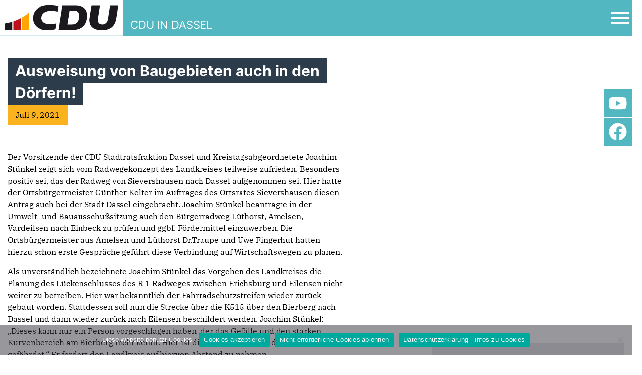

--- FILE ---
content_type: text/html; charset=UTF-8
request_url: https://cdu-dassel.de/ausweisung-von-baugebieten-auch-in-den-doerfern/
body_size: 43103
content:
  <!doctype html>
<html lang="de">

<head>
	<meta charset="UTF-8" />
	<meta name="viewport" content="width=device-width, initial-scale=1" />
	<title>Ausweisung von Baugebieten auch in den Dörfern! &#8211; CDU in Dassel</title>
<meta name='robots' content='max-image-preview:large' />
	<style>img:is([sizes="auto" i], [sizes^="auto," i]) { contain-intrinsic-size: 3000px 1500px }</style>
	<script type="text/javascript">
/* <![CDATA[ */
window._wpemojiSettings = {"baseUrl":"https:\/\/s.w.org\/images\/core\/emoji\/16.0.1\/72x72\/","ext":".png","svgUrl":"https:\/\/s.w.org\/images\/core\/emoji\/16.0.1\/svg\/","svgExt":".svg","source":{"concatemoji":"https:\/\/cdu-dassel.de\/wp-includes\/js\/wp-emoji-release.min.js?ver=6.8.3"}};
/*! This file is auto-generated */
!function(s,n){var o,i,e;function c(e){try{var t={supportTests:e,timestamp:(new Date).valueOf()};sessionStorage.setItem(o,JSON.stringify(t))}catch(e){}}function p(e,t,n){e.clearRect(0,0,e.canvas.width,e.canvas.height),e.fillText(t,0,0);var t=new Uint32Array(e.getImageData(0,0,e.canvas.width,e.canvas.height).data),a=(e.clearRect(0,0,e.canvas.width,e.canvas.height),e.fillText(n,0,0),new Uint32Array(e.getImageData(0,0,e.canvas.width,e.canvas.height).data));return t.every(function(e,t){return e===a[t]})}function u(e,t){e.clearRect(0,0,e.canvas.width,e.canvas.height),e.fillText(t,0,0);for(var n=e.getImageData(16,16,1,1),a=0;a<n.data.length;a++)if(0!==n.data[a])return!1;return!0}function f(e,t,n,a){switch(t){case"flag":return n(e,"\ud83c\udff3\ufe0f\u200d\u26a7\ufe0f","\ud83c\udff3\ufe0f\u200b\u26a7\ufe0f")?!1:!n(e,"\ud83c\udde8\ud83c\uddf6","\ud83c\udde8\u200b\ud83c\uddf6")&&!n(e,"\ud83c\udff4\udb40\udc67\udb40\udc62\udb40\udc65\udb40\udc6e\udb40\udc67\udb40\udc7f","\ud83c\udff4\u200b\udb40\udc67\u200b\udb40\udc62\u200b\udb40\udc65\u200b\udb40\udc6e\u200b\udb40\udc67\u200b\udb40\udc7f");case"emoji":return!a(e,"\ud83e\udedf")}return!1}function g(e,t,n,a){var r="undefined"!=typeof WorkerGlobalScope&&self instanceof WorkerGlobalScope?new OffscreenCanvas(300,150):s.createElement("canvas"),o=r.getContext("2d",{willReadFrequently:!0}),i=(o.textBaseline="top",o.font="600 32px Arial",{});return e.forEach(function(e){i[e]=t(o,e,n,a)}),i}function t(e){var t=s.createElement("script");t.src=e,t.defer=!0,s.head.appendChild(t)}"undefined"!=typeof Promise&&(o="wpEmojiSettingsSupports",i=["flag","emoji"],n.supports={everything:!0,everythingExceptFlag:!0},e=new Promise(function(e){s.addEventListener("DOMContentLoaded",e,{once:!0})}),new Promise(function(t){var n=function(){try{var e=JSON.parse(sessionStorage.getItem(o));if("object"==typeof e&&"number"==typeof e.timestamp&&(new Date).valueOf()<e.timestamp+604800&&"object"==typeof e.supportTests)return e.supportTests}catch(e){}return null}();if(!n){if("undefined"!=typeof Worker&&"undefined"!=typeof OffscreenCanvas&&"undefined"!=typeof URL&&URL.createObjectURL&&"undefined"!=typeof Blob)try{var e="postMessage("+g.toString()+"("+[JSON.stringify(i),f.toString(),p.toString(),u.toString()].join(",")+"));",a=new Blob([e],{type:"text/javascript"}),r=new Worker(URL.createObjectURL(a),{name:"wpTestEmojiSupports"});return void(r.onmessage=function(e){c(n=e.data),r.terminate(),t(n)})}catch(e){}c(n=g(i,f,p,u))}t(n)}).then(function(e){for(var t in e)n.supports[t]=e[t],n.supports.everything=n.supports.everything&&n.supports[t],"flag"!==t&&(n.supports.everythingExceptFlag=n.supports.everythingExceptFlag&&n.supports[t]);n.supports.everythingExceptFlag=n.supports.everythingExceptFlag&&!n.supports.flag,n.DOMReady=!1,n.readyCallback=function(){n.DOMReady=!0}}).then(function(){return e}).then(function(){var e;n.supports.everything||(n.readyCallback(),(e=n.source||{}).concatemoji?t(e.concatemoji):e.wpemoji&&e.twemoji&&(t(e.twemoji),t(e.wpemoji)))}))}((window,document),window._wpemojiSettings);
/* ]]> */
</script>
<style id='wp-emoji-styles-inline-css' type='text/css'>

	img.wp-smiley, img.emoji {
		display: inline !important;
		border: none !important;
		box-shadow: none !important;
		height: 1em !important;
		width: 1em !important;
		margin: 0 0.07em !important;
		vertical-align: -0.1em !important;
		background: none !important;
		padding: 0 !important;
	}
</style>
<link rel='stylesheet' id='wp-block-library-css' href='https://cdu-dassel.de/wp-includes/css/dist/block-library/style.min.css?ver=6.8.3' type='text/css' media='all' />
<style id='classic-theme-styles-inline-css' type='text/css'>
/*! This file is auto-generated */
.wp-block-button__link{color:#fff;background-color:#32373c;border-radius:9999px;box-shadow:none;text-decoration:none;padding:calc(.667em + 2px) calc(1.333em + 2px);font-size:1.125em}.wp-block-file__button{background:#32373c;color:#fff;text-decoration:none}
</style>
<style id='global-styles-inline-css' type='text/css'>
:root{--wp--preset--aspect-ratio--square: 1;--wp--preset--aspect-ratio--4-3: 4/3;--wp--preset--aspect-ratio--3-4: 3/4;--wp--preset--aspect-ratio--3-2: 3/2;--wp--preset--aspect-ratio--2-3: 2/3;--wp--preset--aspect-ratio--16-9: 16/9;--wp--preset--aspect-ratio--9-16: 9/16;--wp--preset--color--black: #000000;--wp--preset--color--cyan-bluish-gray: #abb8c3;--wp--preset--color--white: #ffffff;--wp--preset--color--pale-pink: #f78da7;--wp--preset--color--vivid-red: #cf2e2e;--wp--preset--color--luminous-vivid-orange: #ff6900;--wp--preset--color--luminous-vivid-amber: #fcb900;--wp--preset--color--light-green-cyan: #7bdcb5;--wp--preset--color--vivid-green-cyan: #00d084;--wp--preset--color--pale-cyan-blue: #8ed1fc;--wp--preset--color--vivid-cyan-blue: #0693e3;--wp--preset--color--vivid-purple: #9b51e0;--wp--preset--gradient--vivid-cyan-blue-to-vivid-purple: linear-gradient(135deg,rgba(6,147,227,1) 0%,rgb(155,81,224) 100%);--wp--preset--gradient--light-green-cyan-to-vivid-green-cyan: linear-gradient(135deg,rgb(122,220,180) 0%,rgb(0,208,130) 100%);--wp--preset--gradient--luminous-vivid-amber-to-luminous-vivid-orange: linear-gradient(135deg,rgba(252,185,0,1) 0%,rgba(255,105,0,1) 100%);--wp--preset--gradient--luminous-vivid-orange-to-vivid-red: linear-gradient(135deg,rgba(255,105,0,1) 0%,rgb(207,46,46) 100%);--wp--preset--gradient--very-light-gray-to-cyan-bluish-gray: linear-gradient(135deg,rgb(238,238,238) 0%,rgb(169,184,195) 100%);--wp--preset--gradient--cool-to-warm-spectrum: linear-gradient(135deg,rgb(74,234,220) 0%,rgb(151,120,209) 20%,rgb(207,42,186) 40%,rgb(238,44,130) 60%,rgb(251,105,98) 80%,rgb(254,248,76) 100%);--wp--preset--gradient--blush-light-purple: linear-gradient(135deg,rgb(255,206,236) 0%,rgb(152,150,240) 100%);--wp--preset--gradient--blush-bordeaux: linear-gradient(135deg,rgb(254,205,165) 0%,rgb(254,45,45) 50%,rgb(107,0,62) 100%);--wp--preset--gradient--luminous-dusk: linear-gradient(135deg,rgb(255,203,112) 0%,rgb(199,81,192) 50%,rgb(65,88,208) 100%);--wp--preset--gradient--pale-ocean: linear-gradient(135deg,rgb(255,245,203) 0%,rgb(182,227,212) 50%,rgb(51,167,181) 100%);--wp--preset--gradient--electric-grass: linear-gradient(135deg,rgb(202,248,128) 0%,rgb(113,206,126) 100%);--wp--preset--gradient--midnight: linear-gradient(135deg,rgb(2,3,129) 0%,rgb(40,116,252) 100%);--wp--preset--font-size--small: 13px;--wp--preset--font-size--medium: 20px;--wp--preset--font-size--large: 36px;--wp--preset--font-size--x-large: 42px;--wp--preset--spacing--20: 0.44rem;--wp--preset--spacing--30: 0.67rem;--wp--preset--spacing--40: 1rem;--wp--preset--spacing--50: 1.5rem;--wp--preset--spacing--60: 2.25rem;--wp--preset--spacing--70: 3.38rem;--wp--preset--spacing--80: 5.06rem;--wp--preset--shadow--natural: 6px 6px 9px rgba(0, 0, 0, 0.2);--wp--preset--shadow--deep: 12px 12px 50px rgba(0, 0, 0, 0.4);--wp--preset--shadow--sharp: 6px 6px 0px rgba(0, 0, 0, 0.2);--wp--preset--shadow--outlined: 6px 6px 0px -3px rgba(255, 255, 255, 1), 6px 6px rgba(0, 0, 0, 1);--wp--preset--shadow--crisp: 6px 6px 0px rgba(0, 0, 0, 1);}:where(.is-layout-flex){gap: 0.5em;}:where(.is-layout-grid){gap: 0.5em;}body .is-layout-flex{display: flex;}.is-layout-flex{flex-wrap: wrap;align-items: center;}.is-layout-flex > :is(*, div){margin: 0;}body .is-layout-grid{display: grid;}.is-layout-grid > :is(*, div){margin: 0;}:where(.wp-block-columns.is-layout-flex){gap: 2em;}:where(.wp-block-columns.is-layout-grid){gap: 2em;}:where(.wp-block-post-template.is-layout-flex){gap: 1.25em;}:where(.wp-block-post-template.is-layout-grid){gap: 1.25em;}.has-black-color{color: var(--wp--preset--color--black) !important;}.has-cyan-bluish-gray-color{color: var(--wp--preset--color--cyan-bluish-gray) !important;}.has-white-color{color: var(--wp--preset--color--white) !important;}.has-pale-pink-color{color: var(--wp--preset--color--pale-pink) !important;}.has-vivid-red-color{color: var(--wp--preset--color--vivid-red) !important;}.has-luminous-vivid-orange-color{color: var(--wp--preset--color--luminous-vivid-orange) !important;}.has-luminous-vivid-amber-color{color: var(--wp--preset--color--luminous-vivid-amber) !important;}.has-light-green-cyan-color{color: var(--wp--preset--color--light-green-cyan) !important;}.has-vivid-green-cyan-color{color: var(--wp--preset--color--vivid-green-cyan) !important;}.has-pale-cyan-blue-color{color: var(--wp--preset--color--pale-cyan-blue) !important;}.has-vivid-cyan-blue-color{color: var(--wp--preset--color--vivid-cyan-blue) !important;}.has-vivid-purple-color{color: var(--wp--preset--color--vivid-purple) !important;}.has-black-background-color{background-color: var(--wp--preset--color--black) !important;}.has-cyan-bluish-gray-background-color{background-color: var(--wp--preset--color--cyan-bluish-gray) !important;}.has-white-background-color{background-color: var(--wp--preset--color--white) !important;}.has-pale-pink-background-color{background-color: var(--wp--preset--color--pale-pink) !important;}.has-vivid-red-background-color{background-color: var(--wp--preset--color--vivid-red) !important;}.has-luminous-vivid-orange-background-color{background-color: var(--wp--preset--color--luminous-vivid-orange) !important;}.has-luminous-vivid-amber-background-color{background-color: var(--wp--preset--color--luminous-vivid-amber) !important;}.has-light-green-cyan-background-color{background-color: var(--wp--preset--color--light-green-cyan) !important;}.has-vivid-green-cyan-background-color{background-color: var(--wp--preset--color--vivid-green-cyan) !important;}.has-pale-cyan-blue-background-color{background-color: var(--wp--preset--color--pale-cyan-blue) !important;}.has-vivid-cyan-blue-background-color{background-color: var(--wp--preset--color--vivid-cyan-blue) !important;}.has-vivid-purple-background-color{background-color: var(--wp--preset--color--vivid-purple) !important;}.has-black-border-color{border-color: var(--wp--preset--color--black) !important;}.has-cyan-bluish-gray-border-color{border-color: var(--wp--preset--color--cyan-bluish-gray) !important;}.has-white-border-color{border-color: var(--wp--preset--color--white) !important;}.has-pale-pink-border-color{border-color: var(--wp--preset--color--pale-pink) !important;}.has-vivid-red-border-color{border-color: var(--wp--preset--color--vivid-red) !important;}.has-luminous-vivid-orange-border-color{border-color: var(--wp--preset--color--luminous-vivid-orange) !important;}.has-luminous-vivid-amber-border-color{border-color: var(--wp--preset--color--luminous-vivid-amber) !important;}.has-light-green-cyan-border-color{border-color: var(--wp--preset--color--light-green-cyan) !important;}.has-vivid-green-cyan-border-color{border-color: var(--wp--preset--color--vivid-green-cyan) !important;}.has-pale-cyan-blue-border-color{border-color: var(--wp--preset--color--pale-cyan-blue) !important;}.has-vivid-cyan-blue-border-color{border-color: var(--wp--preset--color--vivid-cyan-blue) !important;}.has-vivid-purple-border-color{border-color: var(--wp--preset--color--vivid-purple) !important;}.has-vivid-cyan-blue-to-vivid-purple-gradient-background{background: var(--wp--preset--gradient--vivid-cyan-blue-to-vivid-purple) !important;}.has-light-green-cyan-to-vivid-green-cyan-gradient-background{background: var(--wp--preset--gradient--light-green-cyan-to-vivid-green-cyan) !important;}.has-luminous-vivid-amber-to-luminous-vivid-orange-gradient-background{background: var(--wp--preset--gradient--luminous-vivid-amber-to-luminous-vivid-orange) !important;}.has-luminous-vivid-orange-to-vivid-red-gradient-background{background: var(--wp--preset--gradient--luminous-vivid-orange-to-vivid-red) !important;}.has-very-light-gray-to-cyan-bluish-gray-gradient-background{background: var(--wp--preset--gradient--very-light-gray-to-cyan-bluish-gray) !important;}.has-cool-to-warm-spectrum-gradient-background{background: var(--wp--preset--gradient--cool-to-warm-spectrum) !important;}.has-blush-light-purple-gradient-background{background: var(--wp--preset--gradient--blush-light-purple) !important;}.has-blush-bordeaux-gradient-background{background: var(--wp--preset--gradient--blush-bordeaux) !important;}.has-luminous-dusk-gradient-background{background: var(--wp--preset--gradient--luminous-dusk) !important;}.has-pale-ocean-gradient-background{background: var(--wp--preset--gradient--pale-ocean) !important;}.has-electric-grass-gradient-background{background: var(--wp--preset--gradient--electric-grass) !important;}.has-midnight-gradient-background{background: var(--wp--preset--gradient--midnight) !important;}.has-small-font-size{font-size: var(--wp--preset--font-size--small) !important;}.has-medium-font-size{font-size: var(--wp--preset--font-size--medium) !important;}.has-large-font-size{font-size: var(--wp--preset--font-size--large) !important;}.has-x-large-font-size{font-size: var(--wp--preset--font-size--x-large) !important;}
:where(.wp-block-post-template.is-layout-flex){gap: 1.25em;}:where(.wp-block-post-template.is-layout-grid){gap: 1.25em;}
:where(.wp-block-columns.is-layout-flex){gap: 2em;}:where(.wp-block-columns.is-layout-grid){gap: 2em;}
:root :where(.wp-block-pullquote){font-size: 1.5em;line-height: 1.6;}
</style>
<link rel='stylesheet' id='cookie-notice-front-css' href='https://cdu-dassel.de/wp-content/plugins/cookie-notice/css/front.min.css?ver=2.5.11' type='text/css' media='all' />
<link rel='stylesheet' id='style-name-css' href='https://cdu-dassel.de/wp-content/themes/cdu-kv-theme/style.css?ver=6.8.3' type='text/css' media='all' />
<link rel='stylesheet' id='style-min-css' href='https://cdu-dassel.de/wp-content/themes/cdu-kv-theme/site/css/index.css?ver=3.3.11' type='text/css' media='all' />
<script type="text/javascript" id="cookie-notice-front-js-before">
/* <![CDATA[ */
var cnArgs = {"ajaxUrl":"https:\/\/cdu-dassel.de\/wp-admin\/admin-ajax.php","nonce":"455d7b2a91","hideEffect":"fade","position":"bottom","onScroll":false,"onScrollOffset":100,"onClick":false,"cookieName":"cookie_notice_accepted","cookieTime":2592000,"cookieTimeRejected":2592000,"globalCookie":false,"redirection":false,"cache":false,"revokeCookies":false,"revokeCookiesOpt":"automatic"};
/* ]]> */
</script>
<script type="text/javascript" src="https://cdu-dassel.de/wp-content/plugins/cookie-notice/js/front.min.js?ver=2.5.11" id="cookie-notice-front-js"></script>
<link rel="https://api.w.org/" href="https://cdu-dassel.de/wp-json/" /><link rel="alternate" title="JSON" type="application/json" href="https://cdu-dassel.de/wp-json/wp/v2/posts/105" /><link rel="EditURI" type="application/rsd+xml" title="RSD" href="https://cdu-dassel.de/xmlrpc.php?rsd" />
<meta name="generator" content="WordPress 6.8.3" />
<link rel="canonical" href="https://cdu-dassel.de/ausweisung-von-baugebieten-auch-in-den-doerfern/" />
<link rel='shortlink' href='https://cdu-dassel.de/?p=105' />
<link rel="alternate" title="oEmbed (JSON)" type="application/json+oembed" href="https://cdu-dassel.de/wp-json/oembed/1.0/embed?url=https%3A%2F%2Fcdu-dassel.de%2Fausweisung-von-baugebieten-auch-in-den-doerfern%2F" />
<link rel="alternate" title="oEmbed (XML)" type="text/xml+oembed" href="https://cdu-dassel.de/wp-json/oembed/1.0/embed?url=https%3A%2F%2Fcdu-dassel.de%2Fausweisung-von-baugebieten-auch-in-den-doerfern%2F&#038;format=xml" />
<link rel="icon" href="https://cdu-dassel.de/wp-content/uploads/2023/11/cropped-CDU-Logo-Facebook-32x32.jpg" sizes="32x32" />
<link rel="icon" href="https://cdu-dassel.de/wp-content/uploads/2023/11/cropped-CDU-Logo-Facebook-192x192.jpg" sizes="192x192" />
<link rel="apple-touch-icon" href="https://cdu-dassel.de/wp-content/uploads/2023/11/cropped-CDU-Logo-Facebook-180x180.jpg" />
<meta name="msapplication-TileImage" content="https://cdu-dassel.de/wp-content/uploads/2023/11/cropped-CDU-Logo-Facebook-270x270.jpg" />
</head>

<body class="wp-singular post-template-default single single-post postid-105 single-format-standard wp-theme-cdu-kv-theme cookies-not-set">
<div id="page" class="site">
	<a class="skip-link screen-reader-text " href="#content">Zu den Inhalten springen</a>

			<div class="nav-bar">
    <div class="container mx-auto">
        <div class="flex items-center">
            <a href="https://cdu-dassel.de" class="logo">
		        <svg width="1039" height="304" viewBox="0 0 1039 304" fill="none" xmlns="http://www.w3.org/2000/svg">
<path d="M1025.92 0.230469H0V294.43H1025.92V0.230469Z" fill="white"/>
<path d="M242.04 105.15V247.07H182.42V147.32C190.37 142.75 198.15 137.91 205.74 132.79C207.01 131.94 208.27 131.08 209.52 130.22C210.78 129.35 212.03 128.48 213.27 127.6C214.2 126.94 215.14 126.27 216.06 125.6C218.97 123.52 221.85 121.38 224.69 119.21C225.62 118.49 226.55 117.78 227.47 117.06C227.68 116.9 227.89 116.74 228.09 116.57C229.23 115.68 230.37 114.78 231.5 113.88C232.5 113.08 233.5 112.28 234.49 111.46C234.82 111.21 235.14 110.95 235.46 110.67C236.5 109.82 237.53 108.96 238.56 108.1C239.62 107.21 240.67 106.32 241.72 105.42C241.83 105.34 241.93 105.25 242.04 105.15Z" fill="#FFA600"/>
<path d="M172.95 152.58V247.07H113.34V178.48C134.05 171.49 153.97 162.8 172.95 152.58Z" fill="#BF111B"/>
<path d="M103.86 181.539V247.069H44.2402V194.899C64.6702 191.989 84.5802 187.499 103.86 181.539Z" fill="#1B191D"/>
<path fill-rule="evenodd" clip-rule="evenodd" d="M610.49 90.2003C626.05 90.2003 635.44 92.6303 642.57 98.5003C654.43 108.26 659.26 126.52 656.18 146.72C651.65 176.32 639.14 203.18 597.13 203.18H560.72L578.03 90.2003H610.5H610.49ZM632.42 47.5703C696.02 47.5703 731.51 84.8903 724.57 146.71C717.76 207.35 684.95 247.06 608.67 247.06H486.93L517.51 47.5703H632.41H632.42Z" fill="#1B191D"/>
<path d="M831.35 47.5703L814.2 159.45C810.37 184.45 824.17 203.1 850.91 203.1C873.69 203.1 892.88 187.77 897.22 159.44L914.38 47.5703H981.68L965.56 152.68C956.68 210.61 924.37 250.5 846.12 250.5C794.13 250.5 765.29 231.69 752.85 207.45C743.54 189.31 743.12 167.98 745.87 150.08L761.58 47.5703H831.36H831.35Z" fill="#1B191D"/>
<path d="M468.929 193.951C458.879 197.061 435.859 199.711 412.939 199.711C361.249 199.711 343.349 175.411 345.259 146.721C347.379 114.771 374.969 92.1906 428.589 92.1906C450.209 92.1906 473.339 97.7406 478.949 99.4906L486.169 52.6006C476.229 49.8106 447.879 44.1406 409.049 44.1406C313.709 44.1406 281.079 96.8406 274.879 135.411C266.149 189.651 300.759 250.521 392.659 250.521C421.939 250.521 451.869 246.181 461.539 241.691L468.929 193.961V193.951Z" fill="#1B191D"/>
</svg>

                <span class="name">CDU IN DASSEL</span>
            </a>

            <div class="navbar flex-1">
                <button class="mainMenuToggle" aria-label="Open Mobile Menu">
                    <svg width="30" height="30" viewBox="0 0 24 24" fill="none" xmlns="http://www.w3.org/2000/svg">
                        <path d="M21 18H3V16H21V18ZM21 13H3V11H21V13ZM21 8H3V6H21V8Z" fill="#000"></path>
                    </svg>
                </button>

                <div class="off-canvas-navigation">
                    <div class="close">
                        <button class="mainMenuToggle" aria-label="Open Mobile Menu">
                            <svg width="30" height="30" viewBox="0 0 24 24" stroke-width="1.5" stroke="#000"
                                 fill="none" stroke-linecap="round" stroke-linejoin="round">
                                <path stroke="none" d="M0 0h24v24H0z" fill="none"/>
                                <line x1="18" y1="6" x2="6" y2="18"/>
                                <line x1="6" y1="6" x2="18" y2="18"/>
                            </svg>
                        </button>
                    </div>

                    <div class="menus">
                        <div class="menu">
							<div class="menu-hauptmenue-container"><ul id="menu-hauptmenue" class="menu"><li id="menu-item-18" class="menu-item menu-item-type-post_type menu-item-object-page menu-item-home menu-item-18"><a href="https://cdu-dassel.de/">Aktuelles</a></li>
<li id="menu-item-454" class="menu-item menu-item-type-post_type menu-item-object-page menu-item-454"><a href="https://cdu-dassel.de/stadtverband/">Stadtverband Dassel</a></li>
<li id="menu-item-463" class="menu-item menu-item-type-taxonomy menu-item-object-category menu-item-463"><a href="https://cdu-dassel.de/category/cdu-ov-solling/">Aktuelles</a></li>
<li id="menu-item-25" class="menu-item menu-item-type-custom menu-item-object-custom menu-item-25"><a href="https://cdu-dassel.de/termine">Termine</a></li>
<li id="menu-item-55" class="menu-item menu-item-type-post_type menu-item-object-page menu-item-55"><a href="https://cdu-dassel.de/kontakt/">Kontakt</a></li>
</ul></div>                        </div>

                        <div class="menu addon-menu">
							<div class="menu-vertikalmenue-container"><ul id="menu-vertikalmenue" class="menu"><li id="menu-item-26" class="menu-item menu-item-type-custom menu-item-object-custom menu-item-26"><a href="https://cdu-niedersachsen.de/">CDU in Niedersachsen</a></li>
<li id="menu-item-27" class="menu-item menu-item-type-custom menu-item-object-custom menu-item-27"><a href="https://cdu-niedersachsen.de/mitglied-werden/">Mitglied werden</a></li>
<li id="menu-item-28" class="menu-item menu-item-type-custom menu-item-object-custom menu-item-28"><a href="http://www.stadt-dassel.de/">Stadt Dassel</a></li>
</ul></div>                        </div>
                    </div>

                    <div class="social-bar">
						                                <a target="_blank" rel="noopener noreferrer" class="social-item" href="https://www.youtube.com/channel/UCyuhIPMdJHSClSe5Sl_tCNQ"
                                   style="
                                           -webkit-mask-image: url(https://cdu-dassel.de/wp-content/themes/cdu-kv-theme/site/img/youtube.svg);
                                           mask-image: url(https://cdu-dassel.de/wp-content/themes/cdu-kv-theme/site/img/youtube.svg);"
                                >
                                    <img src="https://cdu-dassel.de/wp-content/themes/cdu-kv-theme/site/img/youtube.svg" alt="" srcset="">
                                </a>
							                                <a target="_blank" rel="noopener noreferrer" class="social-item" href="https://www.facebook.com/profile.php?id=61553642294398"
                                   style="
                                           -webkit-mask-image: url(https://cdu-dassel.de/wp-content/themes/cdu-kv-theme/site/img/facebook.svg);
                                           mask-image: url(https://cdu-dassel.de/wp-content/themes/cdu-kv-theme/site/img/facebook.svg);"
                                >
                                    <img src="https://cdu-dassel.de/wp-content/themes/cdu-kv-theme/site/img/facebook.svg" alt="" srcset="">
                                </a>
							
						                    </div>

                    <div class="search">
                        <form action="/" method="get">
                            <input type="text" class="p-1" name="s" placeholder="Suchbegriff..." id="search" value="" />
                            <button>
                                <svg xmlns="http://www.w3.org/2000/svg" class="icon icon-tabler icon-tabler-search" width="28" height="28" viewBox="0 0 24 24" stroke-width="1.5" stroke="#ffffff" fill="none" stroke-linecap="round" stroke-linejoin="round">
                                    <path stroke="none" d="M0 0h24v24H0z" fill="none"/>
                                    <circle cx="10" cy="10" r="7" />
                                    <line x1="21" y1="21" x2="15" y2="15" />
                                </svg>
                            </button>
                        </form>
                    </div>
                </div>
            </div>
        </div>
    </div>
</div>
<div id="content">
    <div class="container mx-auto px-4 py-10 flex flex-wrap flex-row-reverse">
        <div class="wp_content w-full md:w-5/12 relative ">

			
                <div class="thumb mb-10 md:mb-20 pointer-events-none">
                    <div class="aspect-ratio-box">
                        <div class="aspect-ratio-inside">
							                                <div class="image">
									<img width="1024" height="683" src="https://cdu-dassel.de/wp-content/uploads/2021/07/ci_120991-1024x683.jpg" class="w-full h-full object-cover border-white border-1  wp-post-image" alt="" decoding="async" fetchpriority="high" srcset="https://cdu-dassel.de/wp-content/uploads/2021/07/ci_120991-1024x683.jpg 1024w, https://cdu-dassel.de/wp-content/uploads/2021/07/ci_120991-300x200.jpg 300w, https://cdu-dassel.de/wp-content/uploads/2021/07/ci_120991-768x512.jpg 768w, https://cdu-dassel.de/wp-content/uploads/2021/07/ci_120991-1536x1024.jpg 1536w, https://cdu-dassel.de/wp-content/uploads/2021/07/ci_120991-2048x1365.jpg 2048w" sizes="(max-width: 1024px) 100vw, 1024px" />                                </div>
							                        </div>
                    </div>
					                        <div class="text-sm text-right text-gray-400 pt-4"></div>
					                </div>
						
<div class="newsletter_small text-black p-5  bg-unionsgrau
hidden md:block mt-10 lg:w-9/12 lg:ml-auto  ">
  <form class="newsletter" action="/newsletter-bestellen/" method="get">
    <span class="headline text-unionstuerkis">Kostenfreien Newsletter bestellen</span>
    <section class="mt-5">
      <label for="emailNewsletter" class="pb-5 block">
        <span>E-Mail</span>
        <input class="border-gray-500 border px-2 py-1 w-full" type="email" name="email" id="emailNewsletter" placeholder="z.B. e@mail.de">
      </label>
      <label for="zipcodeNewsletter" class="pb-5 block">
        <span>PLZ</span>
        <input class="border-gray-500 border px-2 py-1 w-full" type="text" name="plz" id="zipcodeNewsletter" placeholder="z.B. 30161">
      </label>
      <label>
        <button class="button mx-auto w-full"><span>Für Newsletter eintragen</span></button>
      </label>
    </section>
  </form>
</div>        </div>
        <div class="textcontent w-full md:w-7/12 md:pr-12">
            <div class="title pb-6">
                <h1 class="headline text-unionstuerkis md:text-2xl lg:text-3xl lg:leading-10">Ausweisung von Baugebieten auch in den Dörfern!</h1>
            </div>

			            <div class="meta pb-5">
									Juli 9, 2021				            </div>
            <div class="wp_content">
				
<p>Der Vorsitzende der CDU Stadtratsfraktion Dassel und Kreistagsabgeordnetete Joachim Stünkel zeigt sich vom Radwegekonzept des Landkreises teilweise zufrieden. Besonders positiv sei, das der Radweg von Sievershausen nach Dassel aufgenommen sei. Hier hatte der Ortsbürgermeister Günther Kelter im Auftrages des Ortsrates Sievershausen diesen Antrag auch bei der Stadt Dassel eingebracht. Joachim Stünkel beantragte in der Umwelt- und Bauausschußsitzung auch den Bürgerradweg Lüthorst, Amelsen, Vardeilsen nach Einbeck zu prüfen und ggbf. Fördermittel einzuwerben. Die Ortsbürgermeister aus Amelsen und Lüthorst Dr.Traupe und Uwe Fingerhut hatten hierzu schon erste Gespräche geführt diese Verbindung auf Wirtschaftswegen zu planen.</p>



<p>Als unverständlich bezeichnete Joachim Stünkel das Vorgehen des Landkreises die Planung des Lückenschlusses des R 1 Radweges zwischen Erichsburg und Eilensen nicht weiter zu betreiben. Hier war bekanntlich der Fahrradschutzstreifen wieder zurück gebaut worden. Stattdessen soll nun die Strecke über die K515 über den Bierberg nach Dassel und dann wieder zurück nach Eilensen beschildert werden. Joachim Stünkel: &#8222;Dieses kann nur ein Person vorgeschlagen haben ,der das Gefälle und den starken Kurvenbereich am Bierberg nicht kennt. Hier ist die Sicherheit der Radfahrer extrem gefährdet.&#8220; Er fordert den Landkreis auf hiervon Abstand zu nehmen. </p>



<p>Ein weiterer Punkt ist die Siedlungsentwicklung in den Vorentwurf zum Regionalen Raumordnungsprogrammes, welches zur Zeit erarbeitet wird. Hier ist die Tendenz zu erkennen ,dass nur die zentralen Orte und einige Dörfer mit hoher Infrastruktur die Ausweisung von Bebauungsgebieten ermöglicht werden soll. &#8222;Das wäre das Ende der weiteren Entwicklung der Dörfer und wir werden alles dransetzen, dass junge Familien auch weiterer hin in allen Dörfern ein eigenes Eigenheim bauen können. Gerade jetzt wo die Menschen sich wieder in den ländlichen Raum bewegen, werden wir diese positive Entwicklung nicht gefährden&#8220;, so Joachim Stünkel abschließend&#8220;.</p>
            </div>
        </div>
    </div>
</div><div class="bg-unionsgrau">

		        <div class="content">
			        <div class="content-section py-10">
            <div class="container">
                <div class="flex -mx-5">
                    <div class="w-1/2 px-5">
                        <div class="content-box dark show-if-visible">
                            <div class="heading">
                                <h3 class="title">
                                    Nachrichten CDU Niedersachsen
                                </h3>
                            </div>
                            <div class="body">
                                <div class="background-icon">
									<svg width="128" height="128" viewBox="0 0 128 128" fill="none" xmlns="http://www.w3.org/2000/svg">
<path d="M71.1109 0L94.5278 23.4169L44.75 73.1947L54.8051 83.2498L104.583 33.472L128 56.8889V0H71.1109Z" fill="white"/>
<path d="M113.778 113.778H14.2222V14.2222H64L49.7778 0H14.2222C6.37867 0 0 6.37867 0 14.2222V113.778C0 121.621 6.37867 128 14.2222 128H113.778C121.621 128 128 121.621 128 113.778V78.2222L113.778 64V113.778Z" fill="white"/>
</svg>
                                </div>

                                <div class="news-list extern">

                                </div>
                            </div>
                        </div>
                    </div>
                    <div class="w-1/2 px-5">
                        <div class="content-box show-if-visible">
                            <div class="heading">
                                <h3 class="title">
                                    Termine CDU Niedersachsen
                                </h3>
                            </div>
                            <div class="body">
                                <div class="background-icon">
									<svg width="128" height="128" viewBox="0 0 128 128" fill="none" xmlns="http://www.w3.org/2000/svg">
<path d="M71.1109 0L94.5278 23.4169L44.75 73.1947L54.8051 83.2498L104.583 33.472L128 56.8889V0H71.1109Z" fill="white"/>
<path d="M113.778 113.778H14.2222V14.2222H64L49.7778 0H14.2222C6.37867 0 0 6.37867 0 14.2222V113.778C0 121.621 6.37867 128 14.2222 128H113.778C121.621 128 128 121.621 128 113.778V78.2222L113.778 64V113.778Z" fill="white"/>
</svg>
                                </div>

                                <div class="appointments-list extern">

                                </div>
                            </div>
                        </div>

                    </div>
                </div>
            </div>
        </div>

		<div class="newsletter py-16 md:py-20 bg-unionsblau mb-10">
  <div class="container mx-auto md:px-4">
    <h2 class="headline mx-4 md:mx-0 text-unionstuerkis">Informiert bleiben und Mitreden</h2>
    <div class="wrapper lg:-mx-4 py-5 flex flex-col md:flex-row flex-wrap">
      <div class="w-full lg:w-1/3 text-white pb-10 md:pb-0">
      <div class="relative">

          <div class="mb-4">
           
            <img src="https://cdu-dassel.de/wp-content/themes/cdu-kv-theme/site/img/nds_karte.png"  class="w-auto mx-auto" style="max-height: 230px;">
          </div>
     
      </div>
      </div>  
      <div class="w-full lg:w-1/3 text-white pb-10 md:pb-0">
      <div class="newsletter_small text-black p-5  bg-unionsgrau frontpage mx-4 h-full">
        <form class="newsletter" action="https://cdu-niedersachsen.de//newsletter-bestellen/" method="get">
          <span class="headline text-unionstuerkis">Kostenfreien Newsletter bestellen</span>
          <section class="mt-5">
            <label for="emailNewsletter" class="pb-5 block">
              <span>E-Mail</span>
              <input class="border-gray-500 border px-2 py-1 w-full" type="email" name="email" id="emailNewsletter" placeholder="z.B. e@mail.de">
            </label>
            <label for="zipcodeNewsletter" class="pb-5 block">
              <span>PLZ</span>
              <input class="border-gray-500 border px-2 py-1 w-full" type="text" name="plz" id="zipcodeNewsletter" placeholder="z.B. 30161">
            </label>
            <label>
              <button class="button mx-auto w-full"><span>Für Newsletter eintragen</span></button>
            </label>
          </section>
        </form>
      </div>
      </div>
      <div class="w-full lg:w-1/3 px-4 text-white mt-4 lg:mt-0">
        <div class="text-black relative p-5 bg-unionsgrau h-full ">

          <div class="headline text-unionstuerkis">
            Mitglied werden
          </div>
          <div class="my-3">
            Sie identifizieren sich mit den Werten der CDU, wollen mitdiskutieren und Ihre Ideen in den politischen Dialog einbringen? <br>
            Werden Sie CDU-Mitglied und machen Sie mit! <br>
            Ob vor Ort in Ihrer Region oder in der Bundespolitik – bei uns sind Sie richtig! 
          </div>
          <a href="https://cdu-niedersachsen.de/mitglied-werden/" class="button mx-auto w-full">Mitgliedsantrag online</a>
        </div>
      </div>
    </div>
  </div>
</div>
		        </div>
	
</div>

<div class="socialmedia-sidebar bg-unionstuerkis">
            <div class="border border-white single">
            <a target="_blank" rel="noopener noreferrer" class="block h-14 w-14 border border-white" href="https://www.youtube.com/channel/UCyuhIPMdJHSClSe5Sl_tCNQ"
               style="
                       -webkit-mask-image: url(https://cdu-dassel.de/wp-content/themes/cdu-kv-theme/site/img/youtube.svg);
                       mask-image: url(https://cdu-dassel.de/wp-content/themes/cdu-kv-theme/site/img/youtube.svg);"
            >
                <img src="https://cdu-dassel.de/wp-content/themes/cdu-kv-theme/site/img/youtube.svg" alt="" srcset="">
            </a>
        </div>
            <div class="border border-white single">
            <a target="_blank" rel="noopener noreferrer" class="block h-14 w-14 border border-white" href="https://www.facebook.com/profile.php?id=61553642294398"
               style="
                       -webkit-mask-image: url(https://cdu-dassel.de/wp-content/themes/cdu-kv-theme/site/img/facebook.svg);
                       mask-image: url(https://cdu-dassel.de/wp-content/themes/cdu-kv-theme/site/img/facebook.svg);"
            >
                <img src="https://cdu-dassel.de/wp-content/themes/cdu-kv-theme/site/img/facebook.svg" alt="" srcset="">
            </a>
        </div>
    </div>
<footer class="footer bg-unionsblau text-white py-20">
    <div class="container mx-auto flex flex-col md:flex-row  px-4">

        <div class="site-info pb-10 md:pb-0 md:w-1/3 md:p-2">
			
    <div class="flex flex-col">
              <a class="p-name u-url font-bold mb-2" href="https://cdu-dassel.de/ausweisung-von-baugebieten-auch-in-den-doerfern/">CDU Dassel</a>
                          <p>
          <span class="p-postal-code">37586</span>
          <span class="p-locality">Dassel</span>
        </p>
                    <span class="p-country-name">Deutschland</span>
                          <a class="underline" href="mailto:info@cdu-dassel.de">info@cdu-dassel.de</a>
                    <a class="underline h-card" href="http://cdu-niedersachsen.de/">CDU in Niedersachsen</a>
            
      </div>
            </div>

        <div class="site-info pb-10 md:pb-0 md:w-1/3 md:p-2">
            <!--
							<div class="relative p-5">
      <div class="mb-4">
      <span class="font-semibold">Kontakt zur CDU in Ihrer Nähe</span>
    </div>
    <select class=" text-unionstuerkis w-full"  name="kreisverband" id="kreisverband" >
    <option class="text-black" value="" disabled selected>Wählen Sie Ihren Kreisverband</option>
                <option  class="text-black" value="https://cdu-dassel.de/kontakte/elias-kreuzinger-ov/?kvid=498">Elias Kreuzinger OV</option>
                <option  class="text-black" value="https://cdu-dassel.de/kontakte/eric-kirmse-ov/?kvid=496">Eric Kirmse OV</option>
                <option  class="text-black" value="https://cdu-dassel.de/kontakte/guenther-kelter/?kvid=119">Günther Kelter SV</option>
                <option  class="text-black" value="https://cdu-dassel.de/kontakte/hannes-gabelmann/?kvid=127">Hannes Gabelmann SV</option>
                <option  class="text-black" value="https://cdu-dassel.de/kontakte/hannes-gabelmann-ov/?kvid=499">Hannes Garbelmann OV</option>
                <option  class="text-black" value="https://cdu-dassel.de/kontakte/ilse-marie-fricke-sv/?kvid=470">Ilse-Marie Fricke SV</option>
                <option  class="text-black" value="https://cdu-dassel.de/kontakte/joachim-stuenkel/?kvid=56">Joachim Stünkel SV</option>
                <option  class="text-black" value="https://cdu-dassel.de/kontakte/jobst-volger/?kvid=124">Jobst Volger SV</option>
                <option  class="text-black" value="https://cdu-dassel.de/kontakte/jobst-von-garmissen-ov/?kvid=500">Jobst von Garmissen OV</option>
                <option  class="text-black" value="https://cdu-dassel.de/kontakte/klaus-dieter-golze-sv/?kvid=471">Klaus-Dieter Golze SV</option>
                <option  class="text-black" value="https://cdu-dassel.de/kontakte/lars-messerschmidt-ov/?kvid=497">Lars Messerschmidt OV</option>
                <option  class="text-black" value="https://cdu-dassel.de/kontakte/lars-messerschmidt/?kvid=115">Lars Messerschmidt SV</option>
                <option  class="text-black" value="https://cdu-dassel.de/kontakte/ludolf-von-dassel/?kvid=132">Ludolf von Dassel SV</option>
                <option  class="text-black" value="https://cdu-dassel.de/kontakte/manfred-rose-sv/?kvid=473">Manfred Rose SV</option>
                <option  class="text-black" value="https://cdu-dassel.de/kontakte/marko-schwartz/?kvid=125">Marko Schwartz SV</option>
                <option  class="text-black" value="https://cdu-dassel.de/kontakte/volker-vierroth/?kvid=123">Volker Vierroth SV</option>
        </select>
</div>						-->
        </div>

        <div class="site-info pb-10 md:pb-0 md:w-1/3 md:p-2 md:pl-16">
			                <nav class="footer-navigation w-full">
                    <ul class="footer-navigation-wrapper">
						<li id="menu-item-23" class="menu-item menu-item-type-post_type menu-item-object-page menu-item-privacy-policy menu-item-23"><a rel="privacy-policy" href="https://cdu-dassel.de/datenschutzerklaerung/"><span class="flex nowrap hover:underline">Datenschutzerklärung<svg width="24" height="24" viewBox="0 0 24 24" fill="none" xmlns="http://www.w3.org/2000/svg">
								<path d="M15.7131 12L9.70209 5.99001L8.28809 7.40401L12.8881 12.004L8.28809 16.597L9.70209 18.011L15.7131 12Z" fill="#fff"></path>
								</svg>
								</span></a></li>
<li id="menu-item-24" class="menu-item menu-item-type-post_type menu-item-object-page menu-item-24"><a href="https://cdu-dassel.de/impressum/"><span class="flex nowrap hover:underline">Impressum<svg width="24" height="24" viewBox="0 0 24 24" fill="none" xmlns="http://www.w3.org/2000/svg">
								<path d="M15.7131 12L9.70209 5.99001L8.28809 7.40401L12.8881 12.004L8.28809 16.597L9.70209 18.011L15.7131 12Z" fill="#fff"></path>
								</svg>
								</span></a></li>
                    </ul><!-- .footer-navigation-wrapper -->
                </nav><!-- .footer-navigation -->
			        </div>
</footer>

</div><!-- #page -->

<script type="speculationrules">
{"prefetch":[{"source":"document","where":{"and":[{"href_matches":"\/*"},{"not":{"href_matches":["\/wp-*.php","\/wp-admin\/*","\/wp-content\/uploads\/*","\/wp-content\/*","\/wp-content\/plugins\/*","\/wp-content\/themes\/cdu-kv-theme\/*","\/*\\?(.+)"]}},{"not":{"selector_matches":"a[rel~=\"nofollow\"]"}},{"not":{"selector_matches":".no-prefetch, .no-prefetch a"}}]},"eagerness":"conservative"}]}
</script>
<script type="text/javascript" src="https://cdu-dassel.de/wp-content/themes/cdu-kv-theme/site/js/app.js?ver=3.3.11" id="app-min-js"></script>

		<!-- Cookie Notice plugin v2.5.11 by Hu-manity.co https://hu-manity.co/ -->
		<div id="cookie-notice" role="dialog" class="cookie-notice-hidden cookie-revoke-hidden cn-position-bottom" aria-label="Cookie Notice" style="background-color: rgba(50,50,58,0.5);"><div class="cookie-notice-container" style="color: #fff"><span id="cn-notice-text" class="cn-text-container">Diese Website benutzt Cookies.</span><span id="cn-notice-buttons" class="cn-buttons-container"><button id="cn-accept-cookie" data-cookie-set="accept" class="cn-set-cookie cn-button" aria-label="Cookies akzeptieren" style="background-color: #00a99d">Cookies akzeptieren</button><button id="cn-refuse-cookie" data-cookie-set="refuse" class="cn-set-cookie cn-button" aria-label="Nicht erforderliche Cookies ablehnen" style="background-color: #00a99d">Nicht erforderliche Cookies ablehnen</button><button data-link-url="https://cdu-dassel.de/datenschutzerklaerung/" data-link-target="_blank" id="cn-more-info" class="cn-more-info cn-button" aria-label="Datenschutzerklärung - Infos zu Cookies" style="background-color: #00a99d">Datenschutzerklärung - Infos zu Cookies</button></span><button type="button" id="cn-close-notice" data-cookie-set="accept" class="cn-close-icon" aria-label="Nicht erforderliche Cookies ablehnen"></button></div>
			
		</div>
		<!-- / Cookie Notice plugin -->

</body>
</html>

--- FILE ---
content_type: text/css
request_url: https://cdu-dassel.de/wp-content/themes/cdu-kv-theme/style.css?ver=6.8.3
body_size: 70
content:
/*
	Theme Name: CDU KV Theme
	Description: Theme für die Kreisverbände und Einzelpersonen der CDU in Niedersachsen
	Version: 3.3.11
	Author: CDU Niedersachsen
	Author URI: https://cdu-niedersachsen.de
	License: All Rights Reserved
*/
